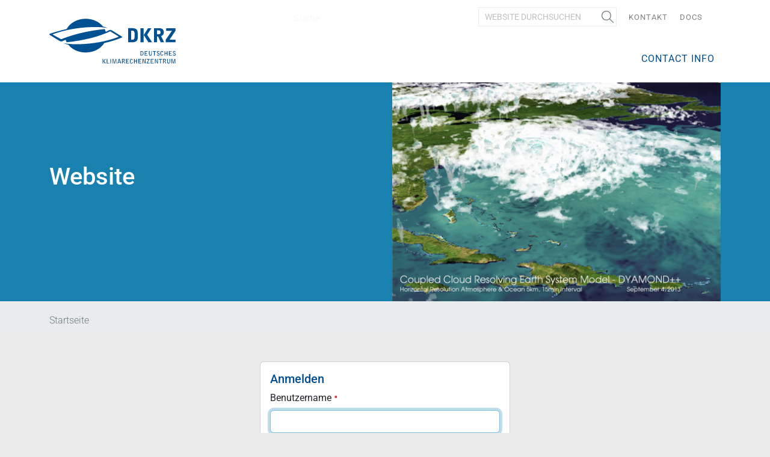

--- FILE ---
content_type: text/html;charset=utf-8
request_url: https://www.dkrz.de/login?came_from=/de/about/mitarbeiter/FerinaFoelkel
body_size: 14153
content:
<!DOCTYPE html>
<html lang="de" xml:lang="de" xmlns="http://www.w3.org/1999/xhtml">
<head><meta content="text/html; charset=utf-8" http-equiv="Content-Type"/>
<meta charset="utf-8"/>
<meta content="width=device-width, initial-scale=1.0" name="viewport"/>
<title>DKRZ</title>
<link href="/++theme++dkrztheme/++plone++dkrz.policy/favicon.ico" rel="shortcut icon" type="image/x-icon"/>
<link href="/++theme++dkrztheme/++plone++dkrz.policy/apple-icon-57x57.png" rel="apple-touch-icon" sizes="57x57"/>
<link href="/++theme++dkrztheme/++plone++dkrz.policy/apple-icon-60x60.png" rel="apple-touch-icon" sizes="60x60"/>
<link href="/++theme++dkrztheme/++plone++dkrz.policy/apple-icon-72x72.png" rel="apple-touch-icon" sizes="72x72"/>
<link href="/++theme++dkrztheme/++plone++dkrz.policy/apple-icon-76x76.png" rel="apple-touch-icon" sizes="76x76"/>
<link href="/++theme++dkrztheme/++plone++dkrz.policy/apple-icon-114x114.png" rel="apple-touch-icon" sizes="114x114"/>
<link href="/++theme++dkrztheme/++plone++dkrz.policy/apple-icon-120x120.png" rel="apple-touch-icon" sizes="120x120"/>
<link href="/++theme++dkrztheme/++plone++dkrz.policy/apple-icon-144x144.png" rel="apple-touch-icon" sizes="144x144"/>
<link href="/++theme++dkrztheme/++plone++dkrz.policy/apple-icon-152x152.png" rel="apple-touch-icon" sizes="152x152"/>
<link href="/++theme++dkrztheme/++plone++dkrz.policy/apple-icon-180x180.png" rel="apple-touch-icon" sizes="180x180"/>
<link href="/++theme++dkrztheme/++plone++dkrz.policy/android-icon-192x192.png" rel="icon" sizes="192x192" type="image/png"/>
<link href="/++theme++dkrztheme/++plone++dkrz.policy/favicon-32x32.png" rel="icon" sizes="32x32" type="image/png"/>
<link href="/++theme++dkrztheme/++plone++dkrz.policy/favicon-96x96.png" rel="icon" sizes="96x96" type="image/png"/>
<link href="/++theme++dkrztheme/++plone++dkrz.policy/favicon-16x16.png" rel="icon" sizes="16x16" type="image/png"/>
<link href="/++theme++dkrztheme/++plone++dkrz.policy/manifest.json" rel="manifest"/>
<meta content="IE=EDGE" http-equiv="X-UA-Compatible"/>
<meta content="++plone++dkrz.policy/browserconfig.xml" name="msapplication-config"/>
<meta content="#ffffff" name="msapplication-TileColor"/>
<meta content="++plone++dkrz.policy/ms-icon-144x144.png" name="msapplication-TileImage"/>
<meta content="#ffffff" name="theme-color"/>
<link href="/++theme++dkrztheme/++plone++dkrz.policy/dkrz.css" rel="stylesheet"/>
<link href="/++theme++dkrztheme/++plone++dkrz.dissemination/publication_item.css" rel="stylesheet"/>
<meta charset="utf-8"/><meta content="summary" name="twitter:card"/><meta content="DKRZ" property="og:site_name"/><meta content="DKRZ" property="og:title"/><meta content="website" property="og:type"/><meta content="" property="og:description"/><meta content="https://www.dkrz.de" property="og:url"/><meta content="https://www.dkrz.de/@@site-logo/dkrz.svg" property="og:image"/><meta content="image/svg+xml" property="og:image:type"/><meta content="2021-04-29T15:01:56+01:00" name="DC.date.created"/><meta content="2025-11-03T12:20:38+01:00" name="DC.date.modified"/><meta content="Website" name="DC.type"/><meta content="text/plain" name="DC.format"/><meta content="de" name="DC.language"/><meta content="width=device-width, initial-scale=1.0" name="viewport"/><meta content="Plone - https://plone.org/" name="generator"/><link href="https://www.dkrz.de/RSS" rel="alternate" title="Website - b'RSS 1.0'" type="application/rss+xml"/><link href="https://www.dkrz.de/rss.xml" rel="alternate" title="Website - b'RSS 2.0'" type="application/rss+xml"/><link href="https://www.dkrz.de/atom.xml" rel="alternate" title="Website - b'Atom'" type="application/rss+xml"/><link href="https://www.dkrz.de" rel="canonical"/><link href="https://www.dkrz.de/favicon.ico" rel="preload icon" type="image/vnd.microsoft.icon"/><link href="https://www.dkrz.de/favicon.ico" rel="mask-icon"/><link href="https://www.dkrz.de/de/@@search" rel="search" title="Website durchsuchen"/><link data-bundle="dkrz-bundle" href="https://www.dkrz.de/++webresource++51abe46a-8920-5f37-9fee-37eb705ca954/++plone++dkrz.policy/dkrz.css" media="all" rel="stylesheet" type="text/css"/><link data-bundle="dkrz.theme" href="https://www.dkrz.de/++webresource++ab1b6d7b-2672-542c-b419-b5ed97c0f719/++plone++dkrz.theme/build/dkrztheme/theme.css" media="all" rel="stylesheet" type="text/css"/><link data-bundle="multilingual" href="https://www.dkrz.de/++webresource++f30a16e6-dac4-5f5f-a036-b24364abdfc8/++resource++plone.app.multilingual.stylesheet/multilingual.css" media="all" rel="stylesheet" type="text/css"/><link data-bundle="plone-fullscreen" href="https://www.dkrz.de/++webresource++ac83a459-aa2c-5a45-80a9-9d3e95ae0847/++plone++static/plone-fullscreen/fullscreen.css" media="all" rel="stylesheet" type="text/css"/><script data-bundle="dkrz-bundle" integrity="sha384-OLBgp1GsljhM2TJ+sbHjaiH9txEUvgdDTAzHv2P24donTt6/529l+9Ua0vFImLlb" src="https://www.dkrz.de/++webresource++4b7447a4-0315-5d0f-9ad9-c542a7ae0e9a/++plone++dkrz.policy/dkrz.js"></script><script async="True" data-bundle="plone-fullscreen" integrity="sha384-yAbXscL0aoE/0AkFhaGNz6d74lDy9Cz7PXfkWNqRnFm0/ewX0uoBBoyPBU5qW7Nr" src="https://www.dkrz.de/++webresource++6aa4c841-faf5-51e8-8109-90bd97e7aa07/++plone++static/plone-fullscreen/fullscreen.js"></script><script data-bundle="plone" integrity="sha384-uxlsu7FPl31muE8WnJnA9aQmJLIoYszlOs+BBw1T2xVY+imCOmD3EsI6iQtcTgyT" src="https://www.dkrz.de/++webresource++fb6bacd1-6e74-5dbd-9a1c-cd24242efc19/++plone++static/bundle-plone/bundle.min.js"></script><script data-bundle="jquery_base64" integrity="sha384-o6fVEaZj7zu2AjH6hBOqlHYHjy38Usa59ar5w6Bli1AUa24V5fWnJ+EIqBnC4spI" src="https://www.dkrz.de/++webresource++59b44c26-91cb-52bd-8b73-9d4b9008d1c6/++plone++geotransform/jquery.base64.min.js"></script><script data-bundle="geotransform" integrity="sha384-Bq8tiwfJm8nOj4JUoct58P6shyIESC8Dmt8o7kJAkYMRJjvQ0raDvJ+CCeLEpbFE" src="https://www.dkrz.de/++webresource++da89f480-ad52-5e64-9f28-9c2cd115aa24/++plone++geotransform/geoMailDecoder.js"></script><script data-bundle="dkrz.theme" integrity="sha384-JjOfMT+lAF9tgSBQycBfyicqUWmC8FosqcQiH04kZSBmSAg7LXT4U5cI+fStIUHy" src="https://www.dkrz.de/++webresource++a34385b8-0b3c-5275-96f8-1cb1e2c2ac52/++plone++dkrz.theme/build/dkrztheme/dkrz.theme-remote.min.js"></script></head>
<body class="col-content frontend icons-on pat-markspeciallinks portaltype-plone-site site-Plone template-login thumbs-on userrole-anonymous viewpermission-none" data-base-url="https://www.dkrz.de" data-i18ncatalogurl="https://www.dkrz.de/plonejsi18n" data-pat-markspeciallinks='{"external_links_open_new_window": true, "mark_special_links": false}' data-pat-pickadate='{"date": {"selectYears": 200}, "time": {"interval": 5 } }' data-pat-plone-modal='{"actionOptions": {"displayInModal": false}}' data-portal-url="https://www.dkrz.de" data-view-url="https://www.dkrz.de" dir="ltr" id="visual-portal-wrapper"><div class="outer-wrapper">
<div id="mainnavigation-wrapper">
<nav class="navbar navbar-expand-lg pat-navigationmarker" id="portal-globalnav-wrapper">
<div class="container pm-fix">
<div class="navbar-header">
<a href="https://www.dkrz.de" id="portal-logo" title="DKRZ">
<img alt="DKRZ" src="https://www.dkrz.de/@@site-logo/dkrz.svg" title="DKRZ"/></a>
<button aria-controls="search" aria-expanded="false" aria-label="Toggle search" class="search-toggler d-bock d-lg-none" data-bs-target="#search" data-bs-toggle="collapse" type="button">
<span class="navbar-toggler-icon"></span>
</button>
<button aria-controls="navbarNav" aria-expanded="false" aria-label="Toggle navigation" class="navbar-toggler" data-bs-target="#navbarNav" data-bs-toggle="collapse" type="button">
<span class="navbar-toggler-icon"></span>
</button>
</div>
<div class="collapse" id="search">
<div class="search-wrapper mobile-search">
<div class="d-flex flex-column position-relative" id="portal-searchbox">
<form action="https://www.dkrz.de/@@search" class="d-flex pat-livesearch show_images" data-pat-livesearch="ajaxUrl:https://www.dkrz.de/@@ajax-search" id="searchGadget_form" role="search">
<label class="hiddenStructure" for="searchGadget">Website durchsuchen</label>
<input class="searchField form-control me-2" id="searchGadget" name="SearchableText" placeholder="Website durchsuchen" size="18" title="Website durchsuchen" type="text"/>
<button class="searchButton btn btn-outline-light" type="submit">Suche</button>
<div class="hiddenStructure" id="portal-advanced-search">
<a href="https://www.dkrz.de/@@search">Erweiterte Suche…</a>
</div>
</form>
</div>
</div>
</div>
<div class="collapse navbar-collapse" id="navbarNav">
<ul class="navbar-nav navbar-top" id="portal-topnav">
<li class="nav-item desktop-search">
<div class="d-flex flex-column position-relative" id="portal-searchbox">
<form action="https://www.dkrz.de/@@search" class="d-flex pat-livesearch show_images" data-pat-livesearch="ajaxUrl:https://www.dkrz.de/@@ajax-search" id="searchGadget_form" role="search">
<label class="hiddenStructure" for="searchGadget">Website durchsuchen</label>
<input class="searchField form-control me-2" id="searchGadget" name="SearchableText" placeholder="Website durchsuchen" size="18" title="Website durchsuchen" type="text"/>
<button class="searchButton btn btn-outline-light" type="submit">Suche</button>
<div class="hiddenStructure" id="portal-advanced-search">
<a href="https://www.dkrz.de/@@search">Erweiterte Suche…</a>
</div>
</form>
</div>
</li>
<li class="nav-item" id="siteaction-contact">
<a class="nav-link" href="https://www.dkrz.de/@@multilingual-universal-link/65b93a4f23704b44a9a7454a6790114b/de" title="Kontakt">Kontakt</a>
</li>
<li class="nav-item" id="siteaction-userportal">
<a class="nav-link" href="https://docs.dkrz.de" title="Docs">Docs</a>
</li>
<li class="nav-item" id="logIn"></li>
<li class="language-wrapper">
<span>Sprache:</span>
</li>
</ul>
<ul class="navbar-nav pat-navigationmarker" id="portal-globalnav">
<li class="contact-info nav-item"><a class="state-published nav-link" href="/Plone/resolveuid/0994d44fdba90d01fe02d4faacfde586">Contact Info</a></li>
</ul>
</div>
</div>
</nav>
</div>
<div id="above-content-wrapper">
<div id="viewlet-above-content"><header class="header" id="header">
<div class="container">
<div class="row">
<div class="col-12 col-md-6">
<div class="header-content">
<div class="banner-text">
<h1>Website</h1>
<p></p>
</div>
</div>
</div>
<div class="col-12 col-md-6 pm-fix">
<div class="header-image">
<img alt="Website" class="w-100" src="/++theme++dkrzstatic/wetter.png"/>
</div>
</div>
</div>
</div>
</header>
<nav aria-label="breadcrumb" id="portal-breadcrumbs">
<div class="container">
<ol class="breadcrumb">
<li class="breadcrumb-item"><a href="https://www.dkrz.de">Startseite</a></li>
</ol>
</div>
</nav>
</div>
</div>
<div class="container">
<div class="row">
<aside class="col-12" id="global_statusmessage">
<div>
</div>
</aside>
</div>
<main class="row" id="main-container">
<section id="portal-column-content">
<article id="content">
<div class="login-wrapper">
<div class="card">
<div class="card-body">
<h1 class="card-title h5">Anmelden</h1>
<div id="login-form">
<div class="alert alert-danger pat-cookietrigger" style="display:none">
<strong>Fehler</strong>
                Die Verwendung von Cookies ist nicht erlaubt. Dies ist jedoch notwendig, um sich anzumelden.
              </div>
<form action="https://www.dkrz.de/login" class="rowlike pat-formunloadalert pat-formautofocus pat-validation login view-name-login" data-pat-autotoc="levels: legend; section: fieldset; className: autotabs" enctype="multipart/form-data" id="LoginForm" method="post">
<!-- Default fieldset -->
<div class="row">
<div class="mb-3 field fieldname-__ac_name widget-mode-input empty" data-fieldname="__ac_name" id="formfield-__ac_name">
<label class="form-label" for="__ac_name">
    Benutzername

    <span class="required" title="Erforderlich"></span>
</label>
<input class="text-widget required form-control" id="__ac_name" name="__ac_name" required="required" type="text"/>
</div>
<div class="mb-3 field fieldname-__ac_password widget-mode-input empty" data-fieldname="__ac_password" id="formfield-__ac_password">
<label class="form-label" for="__ac_password">
    Passwort

    <span class="required" title="Erforderlich"></span>
</label>
<input class="password-widget required form-control" id="__ac_password" name="__ac_password" required="required" type="password"/>
</div>
<div class="mb-3 field fieldname-came_from widget-mode-hidden" data-fieldname="came_from" id="formfield-came_from">
<input class="hidden-widget" id="came_from" name="came_from" type="hidden" value="/de/about/mitarbeiter/FerinaFoelkel"/>
</div>
</div>
<!-- Secondary fieldsets -->
<div class="formControls">
<button class="submit-widget btn btn-secondary btn-primary" formnovalidate="formnovalidate" id="buttons-login" name="buttons.login" title="Anmelden" type="submit" value="Anmelden">Anmelden</button>
</div>
</form>
<div class="footer mt-4">
<div>
                  Schwierigkeiten mit dem Anmelden?
                  <a href="https://www.dkrz.de/@@login-help">Hilfe erhalten</a>.
                </div>
</div>
</div>
</div>
</div>
</div>
<footer>
</footer>
</article>
</section>
</main><!--/row-->
</div><!--/container-->
</div><!--/outer-wrapper --><footer class="footer" id="portal-footer-wrapper">
<div class="container">
<div class="row">
<div class="col-12">
<a href="#topper" id="topper"></a>
</div>
</div>
</div>
<div class="footer-wrapper curved">
<div class="container" id="portal-footer">
<div class="footer-content">
<div class="row">
<div class="col-12">
<h2>Sitemap</h2>
</div>
</div>
<div class="row">
<div class="col-12">
<div class="dkrz-copyright">
                © Deutsches Klimarechenzentrum GmbH
              </div>
</div>
</div>
</div>
</div>
</div>
</footer><div id="plone-analytics"><script>
  var _paq = window._paq = window._paq || [];
  /* tracker methods like "setCustomDimension" should be called before "trackPageView" */
  _paq.push(['trackPageView']);
  _paq.push(['enableLinkTracking']);
  (function() {
    var u="https://matomo.dkrz.de/";
    _paq.push(['setTrackerUrl', u+'matomo.php']);
    _paq.push(['setSiteId', '8']);
    var d=document, g=d.createElement('script'), s=d.getElementsByTagName('script')[0];
    g.type='text/javascript'; g.async=true; g.src=u+'matomo.js'; s.parentNode.insertBefore(g,s);
  })();
</script></div></body>
</html>

--- FILE ---
content_type: text/css; charset=utf-8
request_url: https://www.dkrz.de/++webresource++51abe46a-8920-5f37-9fee-37eb705ca954/++plone++dkrz.policy/dkrz.css
body_size: 997
content:
iframe {
	max-width: 100%;
}
blockquote.textbox-right {
	margin: 1rem;
	background-color: #e8f3fb;
	padding: 10pt;
	width: 45%;
	float: right;
    font-weight: 300;
    text-align: justify;
    @media (max-width: 768px) {
    width: 100%;
    margin-left: 0;
    margin-right: 0;
  }
}

blockquote.textbox-left {
	margin: 1rem;
	background-color: #e8f3fb;
	padding: 10pt;
	width: 45%;
	float: left;
    font-weight: 300;
    text-align: justify;
    @media (max-width: 768px) {
    width: 100%;
    margin-left: 0;
    margin-right: 0;
  }
}


table.invisible {
    visibility: visible;
}

table.invisible td,
table.invisible th {
    padding: 0.5em 1em;
    vertical-align: top;
}

.template-jobadvertisement_view div.banner-text {
	
	display: none;
	
}

.template-jobadvertisement_view #looking_for {
  font-weight: bold;
  text-align: center;
}

.template-jobadvertisement_view div#dkrz_logo {
  text-align: center;
  margin: 1em 0 1.5em;
}

.template-jobadvertisement_view h1#position_title {
  text-align: center;
  margin: 1.25em 0 1.25em;
  font-size: 175%;
}

.template-jobadvertisement_view h2 {
  font-size: 130%;
  margin-bottom: 0.5em;
}

.template-jobadvertisement_view #dkrz_address {
  text-align: center;
  font-weight: bold;
}

.template-jobadvertisement_view #dkrz_submit_by_email {
  text-align: center;
}


--- FILE ---
content_type: text/javascript; charset=utf-8
request_url: https://www.dkrz.de/++webresource++a34385b8-0b3c-5275-96f8-1cb1e2c2ac52/++plone++dkrz.theme/build/dkrztheme/dkrz.theme-remote.min.js
body_size: 6803
content:
/*! dkrz.theme 1.0.0 */
var __patternslib_mf__dkrztheme;(()=>{"use strict";var e,r,t,n,o,a,i,u,f,l,s,d,c,p,h,v,b,m,g,y,w,_={575:(e,r,t)=>{var n={"./main":()=>t.e(413).then((()=>()=>t(413)))},o=(e,r)=>(t.R=r,r=t.o(n,e)?n[e]():Promise.resolve().then((()=>{throw new Error('Module "'+e+'" does not exist in container.')})),t.R=void 0,r),a=(e,r)=>{if(t.S){var n="default",o=t.S[n];if(o&&o!==e)throw new Error("Container initialization failed as it has already been initialized with a different share scope");return t.S[n]=e,t.I(n,r)}};t.d(r,{get:()=>o,init:()=>a})}},k={};function S(e){var r=k[e];if(void 0!==r)return r.exports;var t=k[e]={id:e,exports:{}};return _[e].call(t.exports,t,t.exports,S),t.exports}S.m=_,S.c=k,S.n=e=>{var r=e&&e.__esModule?()=>e.default:()=>e;return S.d(r,{a:r}),r},r=Object.getPrototypeOf?e=>Object.getPrototypeOf(e):e=>e.__proto__,S.t=function(t,n){if(1&n&&(t=this(t)),8&n)return t;if("object"==typeof t&&t){if(4&n&&t.__esModule)return t;if(16&n&&"function"==typeof t.then)return t}var o=Object.create(null);S.r(o);var a={};e=e||[null,r({}),r([]),r(r)];for(var i=2&n&&t;"object"==typeof i&&!~e.indexOf(i);i=r(i))Object.getOwnPropertyNames(i).forEach((e=>a[e]=()=>t[e]));return a.default=()=>t,S.d(o,a),o},S.d=(e,r)=>{for(var t in r)S.o(r,t)&&!S.o(e,t)&&Object.defineProperty(e,t,{enumerable:!0,get:r[t]})},S.f={},S.e=e=>Promise.all(Object.keys(S.f).reduce(((r,t)=>(S.f[t](e,r),r)),[])),S.u=e=>"chunks/"+e+"."+{28:"d08f2d8bb95958782b3b",209:"db36f067f6ab19251bc8",224:"51c2455d449fad218bf2",370:"64a58c335536dc74568c",413:"f907d1f444a81915aebb",692:"070636c1773fe8956326",989:"b738a2f063c5c61393a1"}[e]+".min.js",S.miniCssF=e=>{},S.g=function(){if("object"==typeof globalThis)return globalThis;try{return this||new Function("return this")()}catch(e){if("object"==typeof window)return window}}(),S.o=(e,r)=>Object.prototype.hasOwnProperty.call(e,r),t={},n="dkrz.theme:",S.l=(e,r,o,a)=>{if(t[e])t[e].push(r);else{var i,u;if(void 0!==o)for(var f=document.getElementsByTagName("script"),l=0;l<f.length;l++){var s=f[l];if(s.getAttribute("src")==e||s.getAttribute("data-webpack")==n+o){i=s;break}}i||(u=!0,(i=document.createElement("script")).charset="utf-8",i.timeout=120,S.nc&&i.setAttribute("nonce",S.nc),i.setAttribute("data-webpack",n+o),i.src=e),t[e]=[r];var d=(r,n)=>{i.onerror=i.onload=null,clearTimeout(c);var o=t[e];if(delete t[e],i.parentNode&&i.parentNode.removeChild(i),o&&o.forEach((e=>e(n))),r)return r(n)},c=setTimeout(d.bind(null,void 0,{type:"timeout",target:i}),12e4);i.onerror=d.bind(null,i.onerror),i.onload=d.bind(null,i.onload),u&&document.head.appendChild(i)}},S.r=e=>{"undefined"!=typeof Symbol&&Symbol.toStringTag&&Object.defineProperty(e,Symbol.toStringTag,{value:"Module"}),Object.defineProperty(e,"__esModule",{value:!0})},(()=>{S.S={};var e={},r={};S.I=(t,n)=>{n||(n=[]);var o=r[t];if(o||(o=r[t]={}),!(n.indexOf(o)>=0)){if(n.push(o),e[t])return e[t];S.o(S.S,t)||(S.S[t]={});var a=S.S[t],i="dkrz.theme",u=[];if("default"===t)((e,r,t,n)=>{var o=a[e]=a[e]||{},u=o[r];(!u||!u.loaded&&(!n!=!u.eager?n:i>u.from))&&(o[r]={get:t,from:i,eager:!!n})})("jquery","3.7.1",(()=>S.e(692).then((()=>()=>S(692)))));return u.length?e[t]=Promise.all(u).then((()=>e[t]=1)):e[t]=1}}})(),(()=>{var e;S.g.importScripts&&(e=S.g.location+"");var r=S.g.document;if(!e&&r&&(r.currentScript&&"SCRIPT"===r.currentScript.tagName.toUpperCase()&&(e=r.currentScript.src),!e)){var t=r.getElementsByTagName("script");if(t.length)for(var n=t.length-1;n>-1&&(!e||!/^http(s?):/.test(e));)e=t[n--].src}if(!e)throw new Error("Automatic publicPath is not supported in this browser");e=e.replace(/#.*$/,"").replace(/\?.*$/,"").replace(/\/[^\/]+$/,"/"),S.p=e})(),o=e=>{var r=e=>e.split(".").map((e=>+e==e?+e:e)),t=/^([^-+]+)?(?:-([^+]+))?(?:\+(.+))?$/.exec(e),n=t[1]?r(t[1]):[];return t[2]&&(n.length++,n.push.apply(n,r(t[2]))),t[3]&&(n.push([]),n.push.apply(n,r(t[3]))),n},a=(e,r)=>{e=o(e),r=o(r);for(var t=0;;){if(t>=e.length)return t<r.length&&"u"!=(typeof r[t])[0];var n=e[t],a=(typeof n)[0];if(t>=r.length)return"u"==a;var i=r[t],u=(typeof i)[0];if(a!=u)return"o"==a&&"n"==u||"s"==u||"u"==a;if("o"!=a&&"u"!=a&&n!=i)return n<i;t++}},i=e=>{var r=e[0],t="";if(1===e.length)return"*";if(r+.5){t+=0==r?">=":-1==r?"<":1==r?"^":2==r?"~":r>0?"=":"!=";for(var n=1,o=1;o<e.length;o++)n--,t+="u"==(typeof(u=e[o]))[0]?"-":(n>0?".":"")+(n=2,u);return t}var a=[];for(o=1;o<e.length;o++){var u=e[o];a.push(0===u?"not("+f()+")":1===u?"("+f()+" || "+f()+")":2===u?a.pop()+" "+a.pop():i(u))}return f();function f(){return a.pop().replace(/^\((.+)\)$/,"$1")}},u=(e,r)=>{if(0 in e){r=o(r);var t=e[0],n=t<0;n&&(t=-t-1);for(var a=0,i=1,f=!0;;i++,a++){var l,s,d=i<e.length?(typeof e[i])[0]:"";if(a>=r.length||"o"==(s=(typeof(l=r[a]))[0]))return!f||("u"==d?i>t&&!n:""==d!=n);if("u"==s){if(!f||"u"!=d)return!1}else if(f)if(d==s)if(i<=t){if(l!=e[i])return!1}else{if(n?l>e[i]:l<e[i])return!1;l!=e[i]&&(f=!1)}else if("s"!=d&&"n"!=d){if(n||i<=t)return!1;f=!1,i--}else{if(i<=t||s<d!=n)return!1;f=!1}else"s"!=d&&"n"!=d&&(f=!1,i--)}}var c=[],p=c.pop.bind(c);for(a=1;a<e.length;a++){var h=e[a];c.push(1==h?p()|p():2==h?p()&p():h?u(h,r):!p())}return!!p()},f=(e,r)=>e&&S.o(e,r),l=e=>(e.loaded=1,e.get()),s=e=>Object.keys(e).reduce(((r,t)=>(e[t].eager&&(r[t]=e[t]),r)),{}),d=(e,r,t)=>{var n=t?s(e[r]):e[r];return Object.keys(n).reduce(((e,r)=>!e||!n[e].loaded&&a(e,r)?r:e),0)},c=(e,r,t,n)=>"Unsatisfied version "+t+" from "+(t&&e[r][t].from)+" of shared singleton module "+r+" (required "+i(n)+")",p=e=>{throw new Error(e)},h=e=>{"undefined"!=typeof console&&console.warn&&console.warn(e)},v=(e,r,t)=>t?t():((e,r)=>p("Shared module "+r+" doesn't exist in shared scope "+e))(e,r),b=(e=>function(r,t,n,o,a){var i=S.I(r);return i&&i.then&&!n?i.then(e.bind(e,r,S.S[r],t,!1,o,a)):e(r,S.S[r],t,n,o,a)})(((e,r,t,n,o,a)=>{if(!f(r,t))return v(e,t,a);var i=d(r,t,n);return u(o,i)||h(c(r,t,i,o)),l(r[t][i])})),m={},g={511:()=>b("default","jquery",!1,[1,3,7,1],(()=>S.e(692).then((()=>()=>S(692)))))},y={224:[511]},w={},S.f.consumes=(e,r)=>{S.o(y,e)&&y[e].forEach((e=>{if(S.o(m,e))return r.push(m[e]);if(!w[e]){var t=r=>{m[e]=0,S.m[e]=t=>{delete S.c[e],t.exports=r()}};w[e]=!0;var n=r=>{delete m[e],S.m[e]=t=>{throw delete S.c[e],r}};try{var o=g[e]();o.then?r.push(m[e]=o.then(t).catch(n)):t(o)}catch(e){n(e)}}}))},(()=>{var e={719:0};S.f.j=(r,t)=>{var n=S.o(e,r)?e[r]:void 0;if(0!==n)if(n)t.push(n[2]);else{var o=new Promise(((t,o)=>n=e[r]=[t,o]));t.push(n[2]=o);var a=S.p+S.u(r),i=new Error;S.l(a,(t=>{if(S.o(e,r)&&(0!==(n=e[r])&&(e[r]=void 0),n)){var o=t&&("load"===t.type?"missing":t.type),a=t&&t.target&&t.target.src;i.message="Loading chunk "+r+" failed.\n("+o+": "+a+")",i.name="ChunkLoadError",i.type=o,i.request=a,n[1](i)}}),"chunk-"+r,r)}};var r=(r,t)=>{var n,o,[a,i,u]=t,f=0;if(a.some((r=>0!==e[r]))){for(n in i)S.o(i,n)&&(S.m[n]=i[n]);if(u)u(S)}for(r&&r(t);f<a.length;f++)o=a[f],S.o(e,o)&&e[o]&&e[o][0](),e[o]=0},t=self.webpackChunkdkrz_theme=self.webpackChunkdkrz_theme||[];t.forEach(r.bind(null,0)),t.push=r.bind(null,t.push.bind(t))})(),S.nc=void 0;var j=S(575);__patternslib_mf__dkrztheme=j})();
//# sourceMappingURL=dkrz.theme-remote.min.js.map

--- FILE ---
content_type: text/javascript; charset=utf-8
request_url: https://www.dkrz.de/++webresource++a34385b8-0b3c-5275-96f8-1cb1e2c2ac52/++plone++dkrz.theme/build/dkrztheme/chunks/370.64a58c335536dc74568c.min.js
body_size: 34983
content:
"use strict";(self.webpackChunkdkrz_theme=self.webpackChunkdkrz_theme||[]).push([[370],{370:(e,t,n)=>{n.r(t),n.d(t,{default:()=>Ut});var r={};n.r(r),n.d(r,{afterMain:()=>_,afterRead:()=>w,afterWrite:()=>j,applyStyles:()=>M,arrow:()=>Z,auto:()=>c,basePlacements:()=>f,beforeMain:()=>x,beforeRead:()=>b,beforeWrite:()=>E,bottom:()=>i,clippingParents:()=>p,computeStyles:()=>re,createPopper:()=>Me,createPopperBase:()=>Te,createPopperLite:()=>Le,detectOverflow:()=>ye,end:()=>l,eventListeners:()=>ie,flip:()=>we,hide:()=>_e,left:()=>a,main:()=>O,modifierPhases:()=>C,offset:()=>Ee,placements:()=>v,popper:()=>h,popperGenerator:()=>Pe,popperOffsets:()=>Ae,preventOverflow:()=>je,read:()=>y,reference:()=>m,right:()=>s,start:()=>u,top:()=>o,variationPlacements:()=>g,viewport:()=>d,write:()=>A});var o="top",i="bottom",s="right",a="left",c="auto",f=[o,i,s,a],u="start",l="end",p="clippingParents",d="viewport",h="popper",m="reference",g=f.reduce((function(e,t){return e.concat([t+"-"+u,t+"-"+l])}),[]),v=[].concat(f,[c]).reduce((function(e,t){return e.concat([t,t+"-"+u,t+"-"+l])}),[]),b="beforeRead",y="read",w="afterRead",x="beforeMain",O="main",_="afterMain",E="beforeWrite",A="write",j="afterWrite",C=[b,y,w,x,O,_,E,A,j];function D(e){return e?(e.nodeName||"").toLowerCase():null}function S(e){if(null==e)return window;if("[object Window]"!==e.toString()){var t=e.ownerDocument;return t&&t.defaultView||window}return e}function k(e){return e instanceof S(e).Element||e instanceof Element}function P(e){return e instanceof S(e).HTMLElement||e instanceof HTMLElement}function T(e){return"undefined"!=typeof ShadowRoot&&(e instanceof S(e).ShadowRoot||e instanceof ShadowRoot)}const M={name:"applyStyles",enabled:!0,phase:"write",fn:function(e){var t=e.state;Object.keys(t.elements).forEach((function(e){var n=t.styles[e]||{},r=t.attributes[e]||{},o=t.elements[e];P(o)&&D(o)&&(Object.assign(o.style,n),Object.keys(r).forEach((function(e){var t=r[e];!1===t?o.removeAttribute(e):o.setAttribute(e,!0===t?"":t)})))}))},effect:function(e){var t=e.state,n={popper:{position:t.options.strategy,left:"0",top:"0",margin:"0"},arrow:{position:"absolute"},reference:{}};return Object.assign(t.elements.popper.style,n.popper),t.styles=n,t.elements.arrow&&Object.assign(t.elements.arrow.style,n.arrow),function(){Object.keys(t.elements).forEach((function(e){var r=t.elements[e],o=t.attributes[e]||{},i=Object.keys(t.styles.hasOwnProperty(e)?t.styles[e]:n[e]).reduce((function(e,t){return e[t]="",e}),{});P(r)&&D(r)&&(Object.assign(r.style,i),Object.keys(o).forEach((function(e){r.removeAttribute(e)})))}))}},requires:["computeStyles"]};function L(e){return e.split("-")[0]}var N=Math.max,$=Math.min,W=Math.round;function B(){var e=navigator.userAgentData;return null!=e&&e.brands&&Array.isArray(e.brands)?e.brands.map((function(e){return e.brand+"/"+e.version})).join(" "):navigator.userAgent}function H(){return!/^((?!chrome|android).)*safari/i.test(B())}function R(e,t,n){void 0===t&&(t=!1),void 0===n&&(n=!1);var r=e.getBoundingClientRect(),o=1,i=1;t&&P(e)&&(o=e.offsetWidth>0&&W(r.width)/e.offsetWidth||1,i=e.offsetHeight>0&&W(r.height)/e.offsetHeight||1);var s=(k(e)?S(e):window).visualViewport,a=!H()&&n,c=(r.left+(a&&s?s.offsetLeft:0))/o,f=(r.top+(a&&s?s.offsetTop:0))/i,u=r.width/o,l=r.height/i;return{width:u,height:l,top:f,right:c+u,bottom:f+l,left:c,x:c,y:f}}function I(e){var t=R(e),n=e.offsetWidth,r=e.offsetHeight;return Math.abs(t.width-n)<=1&&(n=t.width),Math.abs(t.height-r)<=1&&(r=t.height),{x:e.offsetLeft,y:e.offsetTop,width:n,height:r}}function q(e,t){var n=t.getRootNode&&t.getRootNode();if(e.contains(t))return!0;if(n&&T(n)){var r=t;do{if(r&&e.isSameNode(r))return!0;r=r.parentNode||r.host}while(r)}return!1}function V(e){return S(e).getComputedStyle(e)}function F(e){return["table","td","th"].indexOf(D(e))>=0}function K(e){return((k(e)?e.ownerDocument:e.document)||window.document).documentElement}function Y(e){return"html"===D(e)?e:e.assignedSlot||e.parentNode||(T(e)?e.host:null)||K(e)}function z(e){return P(e)&&"fixed"!==V(e).position?e.offsetParent:null}function U(e){for(var t=S(e),n=z(e);n&&F(n)&&"static"===V(n).position;)n=z(n);return n&&("html"===D(n)||"body"===D(n)&&"static"===V(n).position)?t:n||function(e){var t=/firefox/i.test(B());if(/Trident/i.test(B())&&P(e)&&"fixed"===V(e).position)return null;var n=Y(e);for(T(n)&&(n=n.host);P(n)&&["html","body"].indexOf(D(n))<0;){var r=V(n);if("none"!==r.transform||"none"!==r.perspective||"paint"===r.contain||-1!==["transform","perspective"].indexOf(r.willChange)||t&&"filter"===r.willChange||t&&r.filter&&"none"!==r.filter)return n;n=n.parentNode}return null}(e)||t}function Q(e){return["top","bottom"].indexOf(e)>=0?"x":"y"}function X(e,t,n){return N(e,$(t,n))}function G(e){return Object.assign({},{top:0,right:0,bottom:0,left:0},e)}function J(e,t){return t.reduce((function(t,n){return t[n]=e,t}),{})}const Z={name:"arrow",enabled:!0,phase:"main",fn:function(e){var t,n=e.state,r=e.name,c=e.options,u=n.elements.arrow,l=n.modifiersData.popperOffsets,p=L(n.placement),d=Q(p),h=[a,s].indexOf(p)>=0?"height":"width";if(u&&l){var m=function(e,t){return G("number"!=typeof(e="function"==typeof e?e(Object.assign({},t.rects,{placement:t.placement})):e)?e:J(e,f))}(c.padding,n),g=I(u),v="y"===d?o:a,b="y"===d?i:s,y=n.rects.reference[h]+n.rects.reference[d]-l[d]-n.rects.popper[h],w=l[d]-n.rects.reference[d],x=U(u),O=x?"y"===d?x.clientHeight||0:x.clientWidth||0:0,_=y/2-w/2,E=m[v],A=O-g[h]-m[b],j=O/2-g[h]/2+_,C=X(E,j,A),D=d;n.modifiersData[r]=((t={})[D]=C,t.centerOffset=C-j,t)}},effect:function(e){var t=e.state,n=e.options.element,r=void 0===n?"[data-popper-arrow]":n;null!=r&&("string"!=typeof r||(r=t.elements.popper.querySelector(r)))&&q(t.elements.popper,r)&&(t.elements.arrow=r)},requires:["popperOffsets"],requiresIfExists:["preventOverflow"]};function ee(e){return e.split("-")[1]}var te={top:"auto",right:"auto",bottom:"auto",left:"auto"};function ne(e){var t,n=e.popper,r=e.popperRect,c=e.placement,f=e.variation,u=e.offsets,p=e.position,d=e.gpuAcceleration,h=e.adaptive,m=e.roundOffsets,g=e.isFixed,v=u.x,b=void 0===v?0:v,y=u.y,w=void 0===y?0:y,x="function"==typeof m?m({x:b,y:w}):{x:b,y:w};b=x.x,w=x.y;var O=u.hasOwnProperty("x"),_=u.hasOwnProperty("y"),E=a,A=o,j=window;if(h){var C=U(n),D="clientHeight",k="clientWidth";if(C===S(n)&&"static"!==V(C=K(n)).position&&"absolute"===p&&(D="scrollHeight",k="scrollWidth"),c===o||(c===a||c===s)&&f===l)A=i,w-=(g&&C===j&&j.visualViewport?j.visualViewport.height:C[D])-r.height,w*=d?1:-1;if(c===a||(c===o||c===i)&&f===l)E=s,b-=(g&&C===j&&j.visualViewport?j.visualViewport.width:C[k])-r.width,b*=d?1:-1}var P,T=Object.assign({position:p},h&&te),M=!0===m?function(e,t){var n=e.x,r=e.y,o=t.devicePixelRatio||1;return{x:W(n*o)/o||0,y:W(r*o)/o||0}}({x:b,y:w},S(n)):{x:b,y:w};return b=M.x,w=M.y,d?Object.assign({},T,((P={})[A]=_?"0":"",P[E]=O?"0":"",P.transform=(j.devicePixelRatio||1)<=1?"translate("+b+"px, "+w+"px)":"translate3d("+b+"px, "+w+"px, 0)",P)):Object.assign({},T,((t={})[A]=_?w+"px":"",t[E]=O?b+"px":"",t.transform="",t))}const re={name:"computeStyles",enabled:!0,phase:"beforeWrite",fn:function(e){var t=e.state,n=e.options,r=n.gpuAcceleration,o=void 0===r||r,i=n.adaptive,s=void 0===i||i,a=n.roundOffsets,c=void 0===a||a,f={placement:L(t.placement),variation:ee(t.placement),popper:t.elements.popper,popperRect:t.rects.popper,gpuAcceleration:o,isFixed:"fixed"===t.options.strategy};null!=t.modifiersData.popperOffsets&&(t.styles.popper=Object.assign({},t.styles.popper,ne(Object.assign({},f,{offsets:t.modifiersData.popperOffsets,position:t.options.strategy,adaptive:s,roundOffsets:c})))),null!=t.modifiersData.arrow&&(t.styles.arrow=Object.assign({},t.styles.arrow,ne(Object.assign({},f,{offsets:t.modifiersData.arrow,position:"absolute",adaptive:!1,roundOffsets:c})))),t.attributes.popper=Object.assign({},t.attributes.popper,{"data-popper-placement":t.placement})},data:{}};var oe={passive:!0};const ie={name:"eventListeners",enabled:!0,phase:"write",fn:function(){},effect:function(e){var t=e.state,n=e.instance,r=e.options,o=r.scroll,i=void 0===o||o,s=r.resize,a=void 0===s||s,c=S(t.elements.popper),f=[].concat(t.scrollParents.reference,t.scrollParents.popper);return i&&f.forEach((function(e){e.addEventListener("scroll",n.update,oe)})),a&&c.addEventListener("resize",n.update,oe),function(){i&&f.forEach((function(e){e.removeEventListener("scroll",n.update,oe)})),a&&c.removeEventListener("resize",n.update,oe)}},data:{}};var se={left:"right",right:"left",bottom:"top",top:"bottom"};function ae(e){return e.replace(/left|right|bottom|top/g,(function(e){return se[e]}))}var ce={start:"end",end:"start"};function fe(e){return e.replace(/start|end/g,(function(e){return ce[e]}))}function ue(e){var t=S(e);return{scrollLeft:t.pageXOffset,scrollTop:t.pageYOffset}}function le(e){return R(K(e)).left+ue(e).scrollLeft}function pe(e){var t=V(e),n=t.overflow,r=t.overflowX,o=t.overflowY;return/auto|scroll|overlay|hidden/.test(n+o+r)}function de(e){return["html","body","#document"].indexOf(D(e))>=0?e.ownerDocument.body:P(e)&&pe(e)?e:de(Y(e))}function he(e,t){var n;void 0===t&&(t=[]);var r=de(e),o=r===(null==(n=e.ownerDocument)?void 0:n.body),i=S(r),s=o?[i].concat(i.visualViewport||[],pe(r)?r:[]):r,a=t.concat(s);return o?a:a.concat(he(Y(s)))}function me(e){return Object.assign({},e,{left:e.x,top:e.y,right:e.x+e.width,bottom:e.y+e.height})}function ge(e,t,n){return t===d?me(function(e,t){var n=S(e),r=K(e),o=n.visualViewport,i=r.clientWidth,s=r.clientHeight,a=0,c=0;if(o){i=o.width,s=o.height;var f=H();(f||!f&&"fixed"===t)&&(a=o.offsetLeft,c=o.offsetTop)}return{width:i,height:s,x:a+le(e),y:c}}(e,n)):k(t)?function(e,t){var n=R(e,!1,"fixed"===t);return n.top=n.top+e.clientTop,n.left=n.left+e.clientLeft,n.bottom=n.top+e.clientHeight,n.right=n.left+e.clientWidth,n.width=e.clientWidth,n.height=e.clientHeight,n.x=n.left,n.y=n.top,n}(t,n):me(function(e){var t,n=K(e),r=ue(e),o=null==(t=e.ownerDocument)?void 0:t.body,i=N(n.scrollWidth,n.clientWidth,o?o.scrollWidth:0,o?o.clientWidth:0),s=N(n.scrollHeight,n.clientHeight,o?o.scrollHeight:0,o?o.clientHeight:0),a=-r.scrollLeft+le(e),c=-r.scrollTop;return"rtl"===V(o||n).direction&&(a+=N(n.clientWidth,o?o.clientWidth:0)-i),{width:i,height:s,x:a,y:c}}(K(e)))}function ve(e,t,n,r){var o="clippingParents"===t?function(e){var t=he(Y(e)),n=["absolute","fixed"].indexOf(V(e).position)>=0&&P(e)?U(e):e;return k(n)?t.filter((function(e){return k(e)&&q(e,n)&&"body"!==D(e)})):[]}(e):[].concat(t),i=[].concat(o,[n]),s=i[0],a=i.reduce((function(t,n){var o=ge(e,n,r);return t.top=N(o.top,t.top),t.right=$(o.right,t.right),t.bottom=$(o.bottom,t.bottom),t.left=N(o.left,t.left),t}),ge(e,s,r));return a.width=a.right-a.left,a.height=a.bottom-a.top,a.x=a.left,a.y=a.top,a}function be(e){var t,n=e.reference,r=e.element,c=e.placement,f=c?L(c):null,p=c?ee(c):null,d=n.x+n.width/2-r.width/2,h=n.y+n.height/2-r.height/2;switch(f){case o:t={x:d,y:n.y-r.height};break;case i:t={x:d,y:n.y+n.height};break;case s:t={x:n.x+n.width,y:h};break;case a:t={x:n.x-r.width,y:h};break;default:t={x:n.x,y:n.y}}var m=f?Q(f):null;if(null!=m){var g="y"===m?"height":"width";switch(p){case u:t[m]=t[m]-(n[g]/2-r[g]/2);break;case l:t[m]=t[m]+(n[g]/2-r[g]/2)}}return t}function ye(e,t){void 0===t&&(t={});var n=t,r=n.placement,a=void 0===r?e.placement:r,c=n.strategy,u=void 0===c?e.strategy:c,l=n.boundary,g=void 0===l?p:l,v=n.rootBoundary,b=void 0===v?d:v,y=n.elementContext,w=void 0===y?h:y,x=n.altBoundary,O=void 0!==x&&x,_=n.padding,E=void 0===_?0:_,A=G("number"!=typeof E?E:J(E,f)),j=w===h?m:h,C=e.rects.popper,D=e.elements[O?j:w],S=ve(k(D)?D:D.contextElement||K(e.elements.popper),g,b,u),P=R(e.elements.reference),T=be({reference:P,element:C,strategy:"absolute",placement:a}),M=me(Object.assign({},C,T)),L=w===h?M:P,N={top:S.top-L.top+A.top,bottom:L.bottom-S.bottom+A.bottom,left:S.left-L.left+A.left,right:L.right-S.right+A.right},$=e.modifiersData.offset;if(w===h&&$){var W=$[a];Object.keys(N).forEach((function(e){var t=[s,i].indexOf(e)>=0?1:-1,n=[o,i].indexOf(e)>=0?"y":"x";N[e]+=W[n]*t}))}return N}const we={name:"flip",enabled:!0,phase:"main",fn:function(e){var t=e.state,n=e.options,r=e.name;if(!t.modifiersData[r]._skip){for(var l=n.mainAxis,p=void 0===l||l,d=n.altAxis,h=void 0===d||d,m=n.fallbackPlacements,b=n.padding,y=n.boundary,w=n.rootBoundary,x=n.altBoundary,O=n.flipVariations,_=void 0===O||O,E=n.allowedAutoPlacements,A=t.options.placement,j=L(A),C=m||(j===A||!_?[ae(A)]:function(e){if(L(e)===c)return[];var t=ae(e);return[fe(e),t,fe(t)]}(A)),D=[A].concat(C).reduce((function(e,n){return e.concat(L(n)===c?function(e,t){void 0===t&&(t={});var n=t,r=n.placement,o=n.boundary,i=n.rootBoundary,s=n.padding,a=n.flipVariations,c=n.allowedAutoPlacements,u=void 0===c?v:c,l=ee(r),p=l?a?g:g.filter((function(e){return ee(e)===l})):f,d=p.filter((function(e){return u.indexOf(e)>=0}));0===d.length&&(d=p);var h=d.reduce((function(t,n){return t[n]=ye(e,{placement:n,boundary:o,rootBoundary:i,padding:s})[L(n)],t}),{});return Object.keys(h).sort((function(e,t){return h[e]-h[t]}))}(t,{placement:n,boundary:y,rootBoundary:w,padding:b,flipVariations:_,allowedAutoPlacements:E}):n)}),[]),S=t.rects.reference,k=t.rects.popper,P=new Map,T=!0,M=D[0],N=0;N<D.length;N++){var $=D[N],W=L($),B=ee($)===u,H=[o,i].indexOf(W)>=0,R=H?"width":"height",I=ye(t,{placement:$,boundary:y,rootBoundary:w,altBoundary:x,padding:b}),q=H?B?s:a:B?i:o;S[R]>k[R]&&(q=ae(q));var V=ae(q),F=[];if(p&&F.push(I[W]<=0),h&&F.push(I[q]<=0,I[V]<=0),F.every((function(e){return e}))){M=$,T=!1;break}P.set($,F)}if(T)for(var K=function(e){var t=D.find((function(t){var n=P.get(t);if(n)return n.slice(0,e).every((function(e){return e}))}));if(t)return M=t,"break"},Y=_?3:1;Y>0;Y--){if("break"===K(Y))break}t.placement!==M&&(t.modifiersData[r]._skip=!0,t.placement=M,t.reset=!0)}},requiresIfExists:["offset"],data:{_skip:!1}};function xe(e,t,n){return void 0===n&&(n={x:0,y:0}),{top:e.top-t.height-n.y,right:e.right-t.width+n.x,bottom:e.bottom-t.height+n.y,left:e.left-t.width-n.x}}function Oe(e){return[o,s,i,a].some((function(t){return e[t]>=0}))}const _e={name:"hide",enabled:!0,phase:"main",requiresIfExists:["preventOverflow"],fn:function(e){var t=e.state,n=e.name,r=t.rects.reference,o=t.rects.popper,i=t.modifiersData.preventOverflow,s=ye(t,{elementContext:"reference"}),a=ye(t,{altBoundary:!0}),c=xe(s,r),f=xe(a,o,i),u=Oe(c),l=Oe(f);t.modifiersData[n]={referenceClippingOffsets:c,popperEscapeOffsets:f,isReferenceHidden:u,hasPopperEscaped:l},t.attributes.popper=Object.assign({},t.attributes.popper,{"data-popper-reference-hidden":u,"data-popper-escaped":l})}};const Ee={name:"offset",enabled:!0,phase:"main",requires:["popperOffsets"],fn:function(e){var t=e.state,n=e.options,r=e.name,i=n.offset,c=void 0===i?[0,0]:i,f=v.reduce((function(e,n){return e[n]=function(e,t,n){var r=L(e),i=[a,o].indexOf(r)>=0?-1:1,c="function"==typeof n?n(Object.assign({},t,{placement:e})):n,f=c[0],u=c[1];return f=f||0,u=(u||0)*i,[a,s].indexOf(r)>=0?{x:u,y:f}:{x:f,y:u}}(n,t.rects,c),e}),{}),u=f[t.placement],l=u.x,p=u.y;null!=t.modifiersData.popperOffsets&&(t.modifiersData.popperOffsets.x+=l,t.modifiersData.popperOffsets.y+=p),t.modifiersData[r]=f}};const Ae={name:"popperOffsets",enabled:!0,phase:"read",fn:function(e){var t=e.state,n=e.name;t.modifiersData[n]=be({reference:t.rects.reference,element:t.rects.popper,strategy:"absolute",placement:t.placement})},data:{}};const je={name:"preventOverflow",enabled:!0,phase:"main",fn:function(e){var t=e.state,n=e.options,r=e.name,c=n.mainAxis,f=void 0===c||c,l=n.altAxis,p=void 0!==l&&l,d=n.boundary,h=n.rootBoundary,m=n.altBoundary,g=n.padding,v=n.tether,b=void 0===v||v,y=n.tetherOffset,w=void 0===y?0:y,x=ye(t,{boundary:d,rootBoundary:h,padding:g,altBoundary:m}),O=L(t.placement),_=ee(t.placement),E=!_,A=Q(O),j="x"===A?"y":"x",C=t.modifiersData.popperOffsets,D=t.rects.reference,S=t.rects.popper,k="function"==typeof w?w(Object.assign({},t.rects,{placement:t.placement})):w,P="number"==typeof k?{mainAxis:k,altAxis:k}:Object.assign({mainAxis:0,altAxis:0},k),T=t.modifiersData.offset?t.modifiersData.offset[t.placement]:null,M={x:0,y:0};if(C){if(f){var W,B="y"===A?o:a,H="y"===A?i:s,R="y"===A?"height":"width",q=C[A],V=q+x[B],F=q-x[H],K=b?-S[R]/2:0,Y=_===u?D[R]:S[R],z=_===u?-S[R]:-D[R],G=t.elements.arrow,J=b&&G?I(G):{width:0,height:0},Z=t.modifiersData["arrow#persistent"]?t.modifiersData["arrow#persistent"].padding:{top:0,right:0,bottom:0,left:0},te=Z[B],ne=Z[H],re=X(0,D[R],J[R]),oe=E?D[R]/2-K-re-te-P.mainAxis:Y-re-te-P.mainAxis,ie=E?-D[R]/2+K+re+ne+P.mainAxis:z+re+ne+P.mainAxis,se=t.elements.arrow&&U(t.elements.arrow),ae=se?"y"===A?se.clientTop||0:se.clientLeft||0:0,ce=null!=(W=null==T?void 0:T[A])?W:0,fe=q+ie-ce,ue=X(b?$(V,q+oe-ce-ae):V,q,b?N(F,fe):F);C[A]=ue,M[A]=ue-q}if(p){var le,pe="x"===A?o:a,de="x"===A?i:s,he=C[j],me="y"===j?"height":"width",ge=he+x[pe],ve=he-x[de],be=-1!==[o,a].indexOf(O),we=null!=(le=null==T?void 0:T[j])?le:0,xe=be?ge:he-D[me]-S[me]-we+P.altAxis,Oe=be?he+D[me]+S[me]-we-P.altAxis:ve,_e=b&&be?function(e,t,n){var r=X(e,t,n);return r>n?n:r}(xe,he,Oe):X(b?xe:ge,he,b?Oe:ve);C[j]=_e,M[j]=_e-he}t.modifiersData[r]=M}},requiresIfExists:["offset"]};function Ce(e,t,n){void 0===n&&(n=!1);var r,o,i=P(t),s=P(t)&&function(e){var t=e.getBoundingClientRect(),n=W(t.width)/e.offsetWidth||1,r=W(t.height)/e.offsetHeight||1;return 1!==n||1!==r}(t),a=K(t),c=R(e,s,n),f={scrollLeft:0,scrollTop:0},u={x:0,y:0};return(i||!i&&!n)&&(("body"!==D(t)||pe(a))&&(f=(r=t)!==S(r)&&P(r)?{scrollLeft:(o=r).scrollLeft,scrollTop:o.scrollTop}:ue(r)),P(t)?((u=R(t,!0)).x+=t.clientLeft,u.y+=t.clientTop):a&&(u.x=le(a))),{x:c.left+f.scrollLeft-u.x,y:c.top+f.scrollTop-u.y,width:c.width,height:c.height}}function De(e){var t=new Map,n=new Set,r=[];function o(e){n.add(e.name),[].concat(e.requires||[],e.requiresIfExists||[]).forEach((function(e){if(!n.has(e)){var r=t.get(e);r&&o(r)}})),r.push(e)}return e.forEach((function(e){t.set(e.name,e)})),e.forEach((function(e){n.has(e.name)||o(e)})),r}var Se={placement:"bottom",modifiers:[],strategy:"absolute"};function ke(){for(var e=arguments.length,t=new Array(e),n=0;n<e;n++)t[n]=arguments[n];return!t.some((function(e){return!(e&&"function"==typeof e.getBoundingClientRect)}))}function Pe(e){void 0===e&&(e={});var t=e,n=t.defaultModifiers,r=void 0===n?[]:n,o=t.defaultOptions,i=void 0===o?Se:o;return function(e,t,n){void 0===n&&(n=i);var o,s,a={placement:"bottom",orderedModifiers:[],options:Object.assign({},Se,i),modifiersData:{},elements:{reference:e,popper:t},attributes:{},styles:{}},c=[],f=!1,u={state:a,setOptions:function(n){var o="function"==typeof n?n(a.options):n;l(),a.options=Object.assign({},i,a.options,o),a.scrollParents={reference:k(e)?he(e):e.contextElement?he(e.contextElement):[],popper:he(t)};var s,f,p=function(e){var t=De(e);return C.reduce((function(e,n){return e.concat(t.filter((function(e){return e.phase===n})))}),[])}((s=[].concat(r,a.options.modifiers),f=s.reduce((function(e,t){var n=e[t.name];return e[t.name]=n?Object.assign({},n,t,{options:Object.assign({},n.options,t.options),data:Object.assign({},n.data,t.data)}):t,e}),{}),Object.keys(f).map((function(e){return f[e]}))));return a.orderedModifiers=p.filter((function(e){return e.enabled})),a.orderedModifiers.forEach((function(e){var t=e.name,n=e.options,r=void 0===n?{}:n,o=e.effect;if("function"==typeof o){var i=o({state:a,name:t,instance:u,options:r}),s=function(){};c.push(i||s)}})),u.update()},forceUpdate:function(){if(!f){var e=a.elements,t=e.reference,n=e.popper;if(ke(t,n)){a.rects={reference:Ce(t,U(n),"fixed"===a.options.strategy),popper:I(n)},a.reset=!1,a.placement=a.options.placement,a.orderedModifiers.forEach((function(e){return a.modifiersData[e.name]=Object.assign({},e.data)}));for(var r=0;r<a.orderedModifiers.length;r++)if(!0!==a.reset){var o=a.orderedModifiers[r],i=o.fn,s=o.options,c=void 0===s?{}:s,l=o.name;"function"==typeof i&&(a=i({state:a,options:c,name:l,instance:u})||a)}else a.reset=!1,r=-1}}},update:(o=function(){return new Promise((function(e){u.forceUpdate(),e(a)}))},function(){return s||(s=new Promise((function(e){Promise.resolve().then((function(){s=void 0,e(o())}))}))),s}),destroy:function(){l(),f=!0}};if(!ke(e,t))return u;function l(){c.forEach((function(e){return e()})),c=[]}return u.setOptions(n).then((function(e){!f&&n.onFirstUpdate&&n.onFirstUpdate(e)})),u}}var Te=Pe(),Me=Pe({defaultModifiers:[ie,Ae,re,M,Ee,we,je,Z,_e]}),Le=Pe({defaultModifiers:[ie,Ae,re,M]});const Ne=new Map,$e={set(e,t,n){Ne.has(e)||Ne.set(e,new Map);const r=Ne.get(e);r.has(t)||0===r.size?r.set(t,n):console.error(`Bootstrap doesn't allow more than one instance per element. Bound instance: ${Array.from(r.keys())[0]}.`)},get:(e,t)=>Ne.has(e)&&Ne.get(e).get(t)||null,remove(e,t){if(!Ne.has(e))return;const n=Ne.get(e);n.delete(t),0===n.size&&Ne.delete(e)}},We="transitionend",Be=e=>(e&&window.CSS&&window.CSS.escape&&(e=e.replace(/#([^\s"#']+)/g,((e,t)=>`#${CSS.escape(t)}`))),e),He=e=>!(!e||"object"!=typeof e)&&(void 0!==e.jquery&&(e=e[0]),void 0!==e.nodeType),Re=e=>He(e)?e.jquery?e[0]:e:"string"==typeof e&&e.length>0?document.querySelector(Be(e)):null,Ie=e=>{if(!He(e)||0===e.getClientRects().length)return!1;const t="visible"===getComputedStyle(e).getPropertyValue("visibility"),n=e.closest("details:not([open])");if(!n)return t;if(n!==e){const t=e.closest("summary");if(t&&t.parentNode!==n)return!1;if(null===t)return!1}return t},qe=e=>!e||e.nodeType!==Node.ELEMENT_NODE||(!!e.classList.contains("disabled")||(void 0!==e.disabled?e.disabled:e.hasAttribute("disabled")&&"false"!==e.getAttribute("disabled"))),Ve=()=>{},Fe=()=>window.jQuery&&!document.body.hasAttribute("data-bs-no-jquery")?window.jQuery:null,Ke=[],Ye=()=>"rtl"===document.documentElement.dir,ze=(e,t=[],n=e)=>"function"==typeof e?e(...t):n,Ue=(e,t,n=!0)=>{if(!n)return void ze(e);const r=(e=>{if(!e)return 0;let{transitionDuration:t,transitionDelay:n}=window.getComputedStyle(e);const r=Number.parseFloat(t),o=Number.parseFloat(n);return r||o?(t=t.split(",")[0],n=n.split(",")[0],1e3*(Number.parseFloat(t)+Number.parseFloat(n))):0})(t)+5;let o=!1;const i=({target:n})=>{n===t&&(o=!0,t.removeEventListener(We,i),ze(e))};t.addEventListener(We,i),setTimeout((()=>{o||t.dispatchEvent(new Event(We))}),r)},Qe=/[^.]*(?=\..*)\.|.*/,Xe=/\..*/,Ge=/::\d+$/,Je={};let Ze=1;const et={mouseenter:"mouseover",mouseleave:"mouseout"},tt=new Set(["click","dblclick","mouseup","mousedown","contextmenu","mousewheel","DOMMouseScroll","mouseover","mouseout","mousemove","selectstart","selectend","keydown","keypress","keyup","orientationchange","touchstart","touchmove","touchend","touchcancel","pointerdown","pointermove","pointerup","pointerleave","pointercancel","gesturestart","gesturechange","gestureend","focus","blur","change","reset","select","submit","focusin","focusout","load","unload","beforeunload","resize","move","DOMContentLoaded","readystatechange","error","abort","scroll"]);function nt(e,t){return t&&`${t}::${Ze++}`||e.uidEvent||Ze++}function rt(e){const t=nt(e);return e.uidEvent=t,Je[t]=Je[t]||{},Je[t]}function ot(e,t,n=null){return Object.values(e).find((e=>e.callable===t&&e.delegationSelector===n))}function it(e,t,n){const r="string"==typeof t,o=r?n:t||n;let i=ft(e);return tt.has(i)||(i=e),[r,o,i]}function st(e,t,n,r,o){if("string"!=typeof t||!e)return;let[i,s,a]=it(t,n,r);if(t in et){const e=e=>function(t){if(!t.relatedTarget||t.relatedTarget!==t.delegateTarget&&!t.delegateTarget.contains(t.relatedTarget))return e.call(this,t)};s=e(s)}const c=rt(e),f=c[a]||(c[a]={}),u=ot(f,s,i?n:null);if(u)return void(u.oneOff=u.oneOff&&o);const l=nt(s,t.replace(Qe,"")),p=i?function(e,t,n){return function r(o){const i=e.querySelectorAll(t);for(let{target:s}=o;s&&s!==this;s=s.parentNode)for(const a of i)if(a===s)return lt(o,{delegateTarget:s}),r.oneOff&&ut.off(e,o.type,t,n),n.apply(s,[o])}}(e,n,s):function(e,t){return function n(r){return lt(r,{delegateTarget:e}),n.oneOff&&ut.off(e,r.type,t),t.apply(e,[r])}}(e,s);p.delegationSelector=i?n:null,p.callable=s,p.oneOff=o,p.uidEvent=l,f[l]=p,e.addEventListener(a,p,i)}function at(e,t,n,r,o){const i=ot(t[n],r,o);i&&(e.removeEventListener(n,i,Boolean(o)),delete t[n][i.uidEvent])}function ct(e,t,n,r){const o=t[n]||{};for(const[i,s]of Object.entries(o))i.includes(r)&&at(e,t,n,s.callable,s.delegationSelector)}function ft(e){return e=e.replace(Xe,""),et[e]||e}const ut={on(e,t,n,r){st(e,t,n,r,!1)},one(e,t,n,r){st(e,t,n,r,!0)},off(e,t,n,r){if("string"!=typeof t||!e)return;const[o,i,s]=it(t,n,r),a=s!==t,c=rt(e),f=c[s]||{},u=t.startsWith(".");if(void 0===i){if(u)for(const n of Object.keys(c))ct(e,c,n,t.slice(1));for(const[n,r]of Object.entries(f)){const o=n.replace(Ge,"");a&&!t.includes(o)||at(e,c,s,r.callable,r.delegationSelector)}}else{if(!Object.keys(f).length)return;at(e,c,s,i,o?n:null)}},trigger(e,t,n){if("string"!=typeof t||!e)return null;const r=Fe();let o=null,i=!0,s=!0,a=!1;t!==ft(t)&&r&&(o=r.Event(t,n),r(e).trigger(o),i=!o.isPropagationStopped(),s=!o.isImmediatePropagationStopped(),a=o.isDefaultPrevented());const c=lt(new Event(t,{bubbles:i,cancelable:!0}),n);return a&&c.preventDefault(),s&&e.dispatchEvent(c),c.defaultPrevented&&o&&o.preventDefault(),c}};function lt(e,t={}){for(const[n,r]of Object.entries(t))try{e[n]=r}catch{Object.defineProperty(e,n,{configurable:!0,get:()=>r})}return e}const pt=ut;function dt(e){if("true"===e)return!0;if("false"===e)return!1;if(e===Number(e).toString())return Number(e);if(""===e||"null"===e)return null;if("string"!=typeof e)return e;try{return JSON.parse(decodeURIComponent(e))}catch{return e}}function ht(e){return e.replace(/[A-Z]/g,(e=>`-${e.toLowerCase()}`))}const mt={setDataAttribute(e,t,n){e.setAttribute(`data-bs-${ht(t)}`,n)},removeDataAttribute(e,t){e.removeAttribute(`data-bs-${ht(t)}`)},getDataAttributes(e){if(!e)return{};const t={},n=Object.keys(e.dataset).filter((e=>e.startsWith("bs")&&!e.startsWith("bsConfig")));for(const r of n){let n=r.replace(/^bs/,"");n=n.charAt(0).toLowerCase()+n.slice(1,n.length),t[n]=dt(e.dataset[r])}return t},getDataAttribute:(e,t)=>dt(e.getAttribute(`data-bs-${ht(t)}`))};const gt=class{static get Default(){return{}}static get DefaultType(){return{}}static get NAME(){throw new Error('You have to implement the static method "NAME", for each component!')}_getConfig(e){return e=this._mergeConfigObj(e),e=this._configAfterMerge(e),this._typeCheckConfig(e),e}_configAfterMerge(e){return e}_mergeConfigObj(e,t){const n=He(t)?mt.getDataAttribute(t,"config"):{};return{...this.constructor.Default,..."object"==typeof n?n:{},...He(t)?mt.getDataAttributes(t):{},..."object"==typeof e?e:{}}}_typeCheckConfig(e,t=this.constructor.DefaultType){for(const[r,o]of Object.entries(t)){const t=e[r],i=He(t)?"element":null==(n=t)?`${n}`:Object.prototype.toString.call(n).match(/\s([a-z]+)/i)[1].toLowerCase();if(!new RegExp(o).test(i))throw new TypeError(`${this.constructor.NAME.toUpperCase()}: Option "${r}" provided type "${i}" but expected type "${o}".`)}var n}};const vt=class extends gt{constructor(e,t){super(),(e=Re(e))&&(this._element=e,this._config=this._getConfig(t),$e.set(this._element,this.constructor.DATA_KEY,this))}dispose(){$e.remove(this._element,this.constructor.DATA_KEY),pt.off(this._element,this.constructor.EVENT_KEY);for(const e of Object.getOwnPropertyNames(this))this[e]=null}_queueCallback(e,t,n=!0){Ue(e,t,n)}_getConfig(e){return e=this._mergeConfigObj(e,this._element),e=this._configAfterMerge(e),this._typeCheckConfig(e),e}static getInstance(e){return $e.get(Re(e),this.DATA_KEY)}static getOrCreateInstance(e,t={}){return this.getInstance(e)||new this(e,"object"==typeof t?t:null)}static get VERSION(){return"5.3.3"}static get DATA_KEY(){return`bs.${this.NAME}`}static get EVENT_KEY(){return`.${this.DATA_KEY}`}static eventName(e){return`${e}${this.EVENT_KEY}`}},bt=e=>{let t=e.getAttribute("data-bs-target");if(!t||"#"===t){let n=e.getAttribute("href");if(!n||!n.includes("#")&&!n.startsWith("."))return null;n.includes("#")&&!n.startsWith("#")&&(n=`#${n.split("#")[1]}`),t=n&&"#"!==n?n.trim():null}return t?t.split(",").map((e=>Be(e))).join(","):null},yt={find:(e,t=document.documentElement)=>[].concat(...Element.prototype.querySelectorAll.call(t,e)),findOne:(e,t=document.documentElement)=>Element.prototype.querySelector.call(t,e),children:(e,t)=>[].concat(...e.children).filter((e=>e.matches(t))),parents(e,t){const n=[];let r=e.parentNode.closest(t);for(;r;)n.push(r),r=r.parentNode.closest(t);return n},prev(e,t){let n=e.previousElementSibling;for(;n;){if(n.matches(t))return[n];n=n.previousElementSibling}return[]},next(e,t){let n=e.nextElementSibling;for(;n;){if(n.matches(t))return[n];n=n.nextElementSibling}return[]},focusableChildren(e){const t=["a","button","input","textarea","select","details","[tabindex]",'[contenteditable="true"]'].map((e=>`${e}:not([tabindex^="-"])`)).join(",");return this.find(t,e).filter((e=>!qe(e)&&Ie(e)))},getSelectorFromElement(e){const t=bt(e);return t&&yt.findOne(t)?t:null},getElementFromSelector(e){const t=bt(e);return t?yt.findOne(t):null},getMultipleElementsFromSelector(e){const t=bt(e);return t?yt.find(t):[]}},wt=yt,xt="dropdown",Ot=".bs.dropdown",_t=".data-api",Et="ArrowUp",At="ArrowDown",jt=`hide${Ot}`,Ct=`hidden${Ot}`,Dt=`show${Ot}`,St=`shown${Ot}`,kt=`click${Ot}${_t}`,Pt=`keydown${Ot}${_t}`,Tt=`keyup${Ot}${_t}`,Mt="show",Lt='[data-bs-toggle="dropdown"]:not(.disabled):not(:disabled)',Nt=`${Lt}.${Mt}`,$t=".dropdown-menu",Wt=Ye()?"top-end":"top-start",Bt=Ye()?"top-start":"top-end",Ht=Ye()?"bottom-end":"bottom-start",Rt=Ye()?"bottom-start":"bottom-end",It=Ye()?"left-start":"right-start",qt=Ye()?"right-start":"left-start",Vt={autoClose:!0,boundary:"clippingParents",display:"dynamic",offset:[0,2],popperConfig:null,reference:"toggle"},Ft={autoClose:"(boolean|string)",boundary:"(string|element)",display:"string",offset:"(array|string|function)",popperConfig:"(null|object|function)",reference:"(string|element|object)"};class Kt extends vt{constructor(e,t){super(e,t),this._popper=null,this._parent=this._element.parentNode,this._menu=wt.next(this._element,$t)[0]||wt.prev(this._element,$t)[0]||wt.findOne($t,this._parent),this._inNavbar=this._detectNavbar()}static get Default(){return Vt}static get DefaultType(){return Ft}static get NAME(){return xt}toggle(){return this._isShown()?this.hide():this.show()}show(){if(qe(this._element)||this._isShown())return;const e={relatedTarget:this._element};if(!pt.trigger(this._element,Dt,e).defaultPrevented){if(this._createPopper(),"ontouchstart"in document.documentElement&&!this._parent.closest(".navbar-nav"))for(const e of[].concat(...document.body.children))pt.on(e,"mouseover",Ve);this._element.focus(),this._element.setAttribute("aria-expanded",!0),this._menu.classList.add(Mt),this._element.classList.add(Mt),pt.trigger(this._element,St,e)}}hide(){if(qe(this._element)||!this._isShown())return;const e={relatedTarget:this._element};this._completeHide(e)}dispose(){this._popper&&this._popper.destroy(),super.dispose()}update(){this._inNavbar=this._detectNavbar(),this._popper&&this._popper.update()}_completeHide(e){if(!pt.trigger(this._element,jt,e).defaultPrevented){if("ontouchstart"in document.documentElement)for(const e of[].concat(...document.body.children))pt.off(e,"mouseover",Ve);this._popper&&this._popper.destroy(),this._menu.classList.remove(Mt),this._element.classList.remove(Mt),this._element.setAttribute("aria-expanded","false"),mt.removeDataAttribute(this._menu,"popper"),pt.trigger(this._element,Ct,e)}}_getConfig(e){if("object"==typeof(e=super._getConfig(e)).reference&&!He(e.reference)&&"function"!=typeof e.reference.getBoundingClientRect)throw new TypeError(`${xt.toUpperCase()}: Option "reference" provided type "object" without a required "getBoundingClientRect" method.`);return e}_createPopper(){if(void 0===r)throw new TypeError("Bootstrap's dropdowns require Popper (https://popper.js.org)");let e=this._element;"parent"===this._config.reference?e=this._parent:He(this._config.reference)?e=Re(this._config.reference):"object"==typeof this._config.reference&&(e=this._config.reference);const t=this._getPopperConfig();this._popper=Me(e,this._menu,t)}_isShown(){return this._menu.classList.contains(Mt)}_getPlacement(){const e=this._parent;if(e.classList.contains("dropend"))return It;if(e.classList.contains("dropstart"))return qt;if(e.classList.contains("dropup-center"))return"top";if(e.classList.contains("dropdown-center"))return"bottom";const t="end"===getComputedStyle(this._menu).getPropertyValue("--bs-position").trim();return e.classList.contains("dropup")?t?Bt:Wt:t?Rt:Ht}_detectNavbar(){return null!==this._element.closest(".navbar")}_getOffset(){const{offset:e}=this._config;return"string"==typeof e?e.split(",").map((e=>Number.parseInt(e,10))):"function"==typeof e?t=>e(t,this._element):e}_getPopperConfig(){const e={placement:this._getPlacement(),modifiers:[{name:"preventOverflow",options:{boundary:this._config.boundary}},{name:"offset",options:{offset:this._getOffset()}}]};return(this._inNavbar||"static"===this._config.display)&&(mt.setDataAttribute(this._menu,"popper","static"),e.modifiers=[{name:"applyStyles",enabled:!1}]),{...e,...ze(this._config.popperConfig,[e])}}_selectMenuItem({key:e,target:t}){const n=wt.find(".dropdown-menu .dropdown-item:not(.disabled):not(:disabled)",this._menu).filter((e=>Ie(e)));n.length&&((e,t,n,r)=>{const o=e.length;let i=e.indexOf(t);return-1===i?!n&&r?e[o-1]:e[0]:(i+=n?1:-1,r&&(i=(i+o)%o),e[Math.max(0,Math.min(i,o-1))])})(n,t,e===At,!n.includes(t)).focus()}static jQueryInterface(e){return this.each((function(){const t=Kt.getOrCreateInstance(this,e);if("string"==typeof e){if(void 0===t[e])throw new TypeError(`No method named "${e}"`);t[e]()}}))}static clearMenus(e){if(2===e.button||"keyup"===e.type&&"Tab"!==e.key)return;const t=wt.find(Nt);for(const n of t){const t=Kt.getInstance(n);if(!t||!1===t._config.autoClose)continue;const r=e.composedPath(),o=r.includes(t._menu);if(r.includes(t._element)||"inside"===t._config.autoClose&&!o||"outside"===t._config.autoClose&&o)continue;if(t._menu.contains(e.target)&&("keyup"===e.type&&"Tab"===e.key||/input|select|option|textarea|form/i.test(e.target.tagName)))continue;const i={relatedTarget:t._element};"click"===e.type&&(i.clickEvent=e),t._completeHide(i)}}static dataApiKeydownHandler(e){const t=/input|textarea/i.test(e.target.tagName),n="Escape"===e.key,r=[Et,At].includes(e.key);if(!r&&!n)return;if(t&&!n)return;e.preventDefault();const o=this.matches(Lt)?this:wt.prev(this,Lt)[0]||wt.next(this,Lt)[0]||wt.findOne(Lt,e.delegateTarget.parentNode),i=Kt.getOrCreateInstance(o);if(r)return e.stopPropagation(),i.show(),void i._selectMenuItem(e);i._isShown()&&(e.stopPropagation(),i.hide(),o.focus())}}var Yt,zt;pt.on(document,Pt,Lt,Kt.dataApiKeydownHandler),pt.on(document,Pt,$t,Kt.dataApiKeydownHandler),pt.on(document,kt,Kt.clearMenus),pt.on(document,Tt,Kt.clearMenus),pt.on(document,kt,Lt,(function(e){e.preventDefault(),Kt.getOrCreateInstance(this).toggle()})),Yt=Kt,zt=()=>{const e=Fe();if(e){const t=Yt.NAME,n=e.fn[t];e.fn[t]=Yt.jQueryInterface,e.fn[t].Constructor=Yt,e.fn[t].noConflict=()=>(e.fn[t]=n,Yt.jQueryInterface)}},"loading"===document.readyState?(Ke.length||document.addEventListener("DOMContentLoaded",(()=>{for(const e of Ke)e()})),Ke.push(zt)):zt();const Ut=Kt}}]);
//# sourceMappingURL=370.64a58c335536dc74568c.min.js.map

--- FILE ---
content_type: text/javascript; charset=utf-8
request_url: https://www.dkrz.de/++webresource++a34385b8-0b3c-5275-96f8-1cb1e2c2ac52/++plone++dkrz.theme/build/dkrztheme/chunks/28.d08f2d8bb95958782b3b.min.js
body_size: 1368
content:
(self.webpackChunkdkrz_theme=self.webpackChunkdkrz_theme||[]).push([[28],{28:()=>{const t=function(){const t=$(".scrollmenu__items"),o=$(t.children()[0]).outerWidth(),e=Math.round((t.width()+t.scrollLeft())/o)-1;t.children().each((function(t){t!==e?$(this).css("border-right","1px dotted #5d6e6f"):$(this).css("border-right","none")}))};$((function(){t(),$(".scrollmenu__back").on("click",(function(){const o=$(".scrollmenu__items"),e=o.children().length,n=o.prop("scrollWidth"),l=Math.floor(n/e)+1;o.children().each((function(t){t<o.children().length-1&&$(this).css("border-right","1px dotted #5d6e6f")})),$(o).animate({scrollLeft:`-=${l}px`},500,"linear",(function(){t()}))})),$(".scrollmenu__next").on("click",(function(){const o=$(".scrollmenu__items"),e=o.children().length,n=o.prop("scrollWidth"),l=Math.floor(n/e)+1;o.children().each((function(t){t<o.children().length-1&&$(this).css("border-right","1px dotted #5d6e6f")})),$(o).animate({scrollLeft:`+=${l}px`},500,"linear",(function(){t()}))})),$(".navbar-toggler").on("click",(function(){$("#search").hasClass("show")&&$("#portal-globalnav-wrapper .search-toggler").trigger("click")})),$(".search-toggler").on("click",(function(){$("#navbarNav").hasClass("show")&&$("#portal-globalnav-wrapper .navbar-toggler").trigger("click")}));const o=$(document).width();$("#portal-globalnav").children().each((function(){$(this).position().left+768>o&&$(this).addClass("open-left")})),$("a[rel^='prettyPhoto'], a.lightbox, a.prettyPhoto").prettyPhoto({social_tools:null}),$("a[href='#topper']").on("click",(function(){return $("html, body").animate({scrollTop:0},"fast"),!1}))}))}}]);
//# sourceMappingURL=28.d08f2d8bb95958782b3b.min.js.map

--- FILE ---
content_type: image/svg+xml
request_url: https://www.dkrz.de/@@site-logo/dkrz.svg
body_size: 6123
content:
<?xml version="1.0" encoding="utf-8"?>
<!-- Generator: Adobe Illustrator 24.3.0, SVG Export Plug-In . SVG Version: 6.00 Build 0)  -->
<svg version="1.1" id="Ebene_1" xmlns="http://www.w3.org/2000/svg" xmlns:xlink="http://www.w3.org/1999/xlink" x="0px" y="0px"
	 width="210px" height="75px" viewBox="0 0 210 75" style="enable-background:new 0 0 210 75;" xml:space="preserve">
<style type="text/css">
	.st0{fill:#005092;}
</style>
<path class="st0" d="M204.4,66.9h-1.6v7.5h0.9v-6.8c0,0,0-0.1,0.1-0.1c0,0,0,0,0,0c0,0,0.1,0,0.1,0.1l1.8,6.9h0.9l1.8-6.8
	c0,0,0.1-0.1,0.1-0.1c0,0,0.1,0,0.1,0.1v6.8h0.9v-7.5h-1.6l-1.6,5.8c0,0.1-0.1,0.1-0.1,0.1c0,0-0.1,0-0.1-0.1L204.4,66.9z
	 M199.9,60.5V58h2.6v-1h-2.6v-2.2h3.6V54h-4.7v7.5h4.9v-1L199.9,60.5z M197,66.9h-1.1v5c0,0.7,0.1,1.3,0.5,1.9
	c0.4,0.6,1.1,0.9,1.7,0.9c0.7,0.1,1.4-0.2,1.9-0.7c0.5-0.6,0.7-1.3,0.7-2v-5h-0.9v4.7c0,0.5-0.1,0.9-0.2,1.4
	c-0.2,0.4-0.7,0.6-1.1,0.6c-1.2,0-1.4-1-1.4-1.8L197,66.9z M185.6,57.5c0-0.6,0.1-1.2,0.3-1.8c0.2-0.6,0.6-1,1.2-1
	c0.8,0,1.2,0.7,1.3,1.4l1-0.2c-0.1-0.6-0.3-1.1-0.7-1.5c-0.4-0.4-1-0.6-1.6-0.6c-2.2,0-2.6,2.2-2.6,3.9c0,3.6,1.9,3.9,2.5,3.9
	c0.6,0,1.2-0.2,1.7-0.6c0.4-0.5,0.7-1.1,0.7-1.7l-1-0.2c0,0.4-0.1,0.7-0.3,1.1c-0.2,0.3-0.6,0.6-1,0.6
	C185.9,60.8,185.6,59.2,185.6,57.5 M187.4,67h-5.4V68h2.2v6.6h1.1V68h2.2L187.4,67z M179.3,61.1c0.5,0.4,1.1,0.6,1.7,0.6
	c0.6,0,1.2-0.1,1.6-0.5c0.5-0.4,0.8-1,0.7-1.7c0-0.4-0.1-0.7-0.2-1c-0.3-0.4-0.6-0.8-1.1-1l-1.5-0.7c-0.5-0.2-0.8-0.6-0.8-1.1
	c0-0.6,0.6-1,1.2-1c0.9,0,1.2,0.5,1.5,1.2l0.9-0.5c-0.4-1-1.4-1.6-2.4-1.6c-1.1-0.1-2.1,0.8-2.1,1.9c0,0,0,0,0,0.1
	c0,0.4,0.1,0.7,0.2,1.1c0.3,0.4,0.7,0.8,1.2,1l1.3,0.6c0.8,0.4,0.9,0.8,0.9,1.1c0,0.7-0.6,1.2-1.2,1.2c0,0-0.1,0-0.1,0
	c-0.8,0-1.5-0.6-1.7-1.3l-0.9,0.6C178.7,60.4,179,60.8,179.3,61.1 M176.8,67h-1.3v7.5h0.9v-5.1c0,0,0-1.2,0-1.4c0,0,0-0.1,0.1-0.1
	l0,0c0.2,0.5,0.4,1.1,0.6,1.6l2.2,4.9h1.2v-7.5h-0.9v4.4c0,0.3,0,0.6,0,1.1c0,0.1,0,0.6,0,0.7c0,0.1,0,0.1,0,0.2h-0.1
	c0-0.1-0.3-0.7-0.3-0.9c0-0.1-0.3-0.7-0.3-0.7L176.8,67z M173.3,67h-4.8v7.5h4.9v-0.9h-3.8v-2.5h2.6v-0.9h-2.6V68h3.6L173.3,67z
	 M167.7,61.7c0.7,0.1,1.4-0.2,1.9-0.7c0.5-0.6,0.7-1.3,0.7-2v-5.1h-0.9v4.7c0,0.5-0.1,1-0.2,1.4c-0.2,0.4-0.7,0.6-1.1,0.6
	c-1.2,0-1.4-1-1.4-1.8v-5h-1.1v4.9c0,0.7,0.1,1.3,0.5,1.9C166.3,61.3,167,61.7,167.7,61.7 M164.7,68.8l-3,4.9v0.8h5.1v-0.9h-2.4
	h-0.8c-0.1,0-0.3,0-0.4,0c-0.1,0-0.1,0-0.2,0l0,0c0-0.1,0-0.1,0.2-0.5c0.3-0.5,0.6-0.9,1.1-1.7l2.3-3.7V67h-4.8V68h2
	c0.3,0,0.9,0,1.1,0c0.1,0,0.2,0,0.3,0c0,0,0.1,0,0.1,0.1c0,0,0,0.1-0.1,0.1c-0.1,0.1-0.1,0.2-0.2,0.3
	C164.9,68.5,164.8,68.7,164.7,68.8 M159.6,60.6v-2.5h2.6v-1h-2.6V55h3.5v-0.9h-4.7v7.5h4.9v-1L159.6,60.6z M156.3,67h-1.3v7.5h0.9
	v-5.1c0,0,0-1.2,0-1.4c0,0,0-0.1,0.1-0.1s0,0,0,0s0.3,1,0.6,1.6l2.2,4.9h1.3v-7.5H159v4.4c0,0.3,0,0.6,0,1.1c0,0.1,0,0.6,0,0.7
	c0,0.1,0,0.1,0,0.2H159l-0.3-0.9c0,0-0.3-0.7-0.3-0.7L156.3,67z M141.9,67h-1.1v7.5h1.1v-3.5h2.7v3.5h1.1V67h-1.1v3.1h-2.7V67z
	 M133.9,70.9c0,3.6,1.9,3.9,2.5,3.9c0.6,0,1.2-0.2,1.7-0.6c0.4-0.5,0.7-1.1,0.7-1.7l-1.1-0.2c0,0.4-0.1,0.7-0.3,1.1
	c-0.2,0.4-0.6,0.6-1,0.6c-1.2,0-1.5-1.6-1.5-3.2c0-0.6,0.1-1.2,0.3-1.8c0.2-0.6,0.6-1,1.2-1c0.8,0,1.2,0.7,1.2,1.4l1-0.2
	c-0.1-0.6-0.3-1.1-0.7-1.5c-0.4-0.4-1-0.6-1.6-0.6C134.3,67,133.9,69.2,133.9,70.9 M114.9,72.2l1.1-3.8c0,0,0,0,0.1,0c0.1,0,0,0,0,0
	l1.2,3.8H114.9z M115.5,67.1l-2.4,7.5h1.1l0.5-1.6h3l0.5,1.6h1.1l-2.5-7.5H115.5z M106.5,67.1H105v7.5h0.8v-6.8c0-0.1,0-0.1,0.1-0.1
	c0,0,0.1,0,0.1,0.1l1.8,6.9h0.9l1.8-6.8c0,0,0.1-0.1,0.1-0.1c0,0,0.1,0,0.1,0.1c0,0,0,0,0,0v6.8h0.8v-7.5h-1.6l-1.6,5.8
	c0,0.1-0.1,0.1-0.1,0.1c0,0-0.1,0-0.1-0.1L106.5,67.1z M101.5,67.1v7.5h1.1v-7.5H101.5z M96.4,67.1h-1.1v7.5h4.5v-0.9h-3.4
	L96.4,67.1z M92.7,67.1l-3,3.5l2.9,4H94v-0.1l-3-4.1l2.9-3.3v-0.2L92.7,67.1z M89.5,67.1h-1.1v7.5h1.1V67.1z M120,29.4l-16.3-10
	c-1.4-0.7-3.1-0.8-4.5-0.1c0,0-2.3,1.2-5.4,2.6c-0.5-1.6-1.1-3.1-1.8-4.6c-13.8,1.4-27.4,3.7-40.8,6.9c-10.5,2.6-20.9,5.9-31,9.8
	c-0.4,0.1-0.8,0.1-1.2-0.1L5.8,26.6c-0.3-0.2-0.3-0.4,0-0.6c0,0,15.7-6.5,40.2-9.9c11.2-1.6,22.5-2.3,33.7-2.2
	c5.8,0.2,11.6,0.8,17.4,1.7c-2.6-1-5.2-1.8-7.9-2.5C83.2,5.4,72.6,0.2,60.4,0.2C46.2,0.2,34,7.3,28.8,17.3C19.4,19.4,10.2,22,1.1,25
	c-1.3,0.5-1.5,1.4-0.2,2.2l16.3,10c1.4,0.8,3.1,0.9,4.6,0.3c0,0,2.3-1.1,5.4-2.3c0.4,1.4,1,2.8,1.7,4.1c13.8-1.4,27.4-3.8,40.8-7.1
	c10.7-2.7,21.1-6.4,31.1-10.9c0.4-0.1,0.7-0.1,1.1,0.1l13.1,8.2c0.3,0.2,0.3,0.5,0,0.6c0,0-15.7,6.9-40.2,10.2
	c-11.2,1.6-22.5,2.3-33.7,2.2c-5.8-0.3-11.6-0.8-17.4-1.7c2.6,1,5.2,1.8,7.9,2.5c6.1,7.8,16.8,12.9,28.9,12.9
	c13.6,0,25.3-6.5,30.9-15.8c9.8-2.1,19.3-5,28.5-8.8c1.3-0.6,1.4-1.6,0.2-2.4 M123.5,70.2c-0.6,0.1-1.1,0.1-1.7,0.1v-2.4h1.1
	c1.1,0,1.7,0.4,1.7,1.3C124.6,69.7,124.1,70.2,123.5,70.2 M126,74.4l-2-3.5c1-0.2,1.7-1,1.6-2c0-0.8-0.4-2-2.5-2h-2.3v7.5h1.1v-3.3
	h1.2l1.8,3.3L126,74.4z M132.3,66.9h-4.7v7.5h4.9v-0.9h-3.8V71h2.6V70h-2.6v-2.2h3.6L132.3,66.9z M141.8,27.3c0,0.8-0.1,2.1-0.1,2.9
	c0,4.5-2.2,4.9-4.2,4.9h-1.4V20c2.7,0,3.9,0,4.8,1.4C141.7,22.6,141.8,24.5,141.8,27.3 M147,31.2v-4c0-5.3-0.4-6.9-1.4-8.4
	c-1.3-1.9-3.3-3-9-3h-5.7v23.5c3.9,0,7.2,0,7.9-0.1c1.7,0,3.5-0.5,5-1.2C146.3,36.7,147,33.9,147,31.2 M152.8,66.9h-4.7v7.5h4.9
	v-0.9h-3.8V71h2.6v-0.9h-2.6v-2.2h3.6L152.8,66.9z M153.1,54.9c0.7-0.1,1.4,0.1,1.9,0.6c0.4,0.6,0.6,1.4,0.6,2.2
	c0,1.4-0.4,2.8-2.2,2.8h-0.8v-5.6L153.1,54.9z M153.1,53.9h-1.6v7.5h1.6c2,0,2.6-0.9,2.9-1.4c0.4-0.7,0.5-1.4,0.5-2.2
	C156.6,55.4,155.6,54,153.1,53.9 M151.6,39.3h5.2V15.9h-5.2V39.3z M170.9,39.3l-8.3-12.5l7.1-10.9h-5.6l-7.1,11.3l7.7,12.1H170.9z
	 M177.3,54h-5.4v0.9h2.2v6.6h1.1v-6.6h2.2L177.3,54z M184.9,22.6c0,1.3-0.1,2.6-1.8,3.1c-0.7,0.3-1.2,0.3-4.1,0.3v-6.5
	c2.9,0,3.5,0,4.3,0.3C184.3,20.2,184.9,21,184.9,22.6 M190.8,39.3l-5-10.4c3.2-1,4.5-3.2,4.5-6.2c0-6.3-4.8-6.8-8.6-6.8H174v23.4
	h5.1v-9.6h1.7l4.4,9.6H190.8z M192.8,69.1c0,0.6-0.5,1.1-1.1,1.2c-0.6,0.1-1.1,0.1-1.7,0.1v-2.5h1.1
	C192.2,67.8,192.8,68.2,192.8,69.1 M191.3,66.9H189v7.5h1.1v-3.3h1.2l1.8,3.3h1.2l-2-3.5c1-0.2,1.7-1,1.6-2
	C193.9,68.2,193.5,67,191.3,66.9 M195.3,57.1h-2.7v-3.2h-1.1v7.5h1.1V58h2.7v3.5h1.1v-7.5h-1.1V57.1z M193.5,39.3h16.3V35h-10
	l10-14.9v-4.2h-15.5v4.3h9.5L193.5,35V39.3z M209,55.9l0.9-0.5c-0.4-1-1.4-1.6-2.4-1.6c-1.1-0.1-2.1,0.7-2.1,1.8c0,0,0,0.1,0,0.1
	c0,0.4,0.1,0.7,0.2,1.1c0.3,0.4,0.7,0.8,1.2,1l1.3,0.6c0.8,0.4,0.9,0.8,0.9,1.1c0,0.7-0.6,1.2-1.2,1.2c0,0-0.1,0-0.1,0
	c-0.8,0-1.5-0.6-1.7-1.3l-0.9,0.6c0.4,1.1,1.4,1.7,2.6,1.7c0.6,0,1.2-0.1,1.6-0.5c0.5-0.4,0.8-1,0.7-1.7c0-0.4-0.1-0.7-0.3-1
	c-0.3-0.4-0.6-0.8-1.1-1l-1.5-0.7c-0.5-0.2-0.8-0.6-0.8-1.1c0-0.6,0.6-1,1.2-1C208.4,54.8,208.7,55.3,209,55.9"/>
</svg>